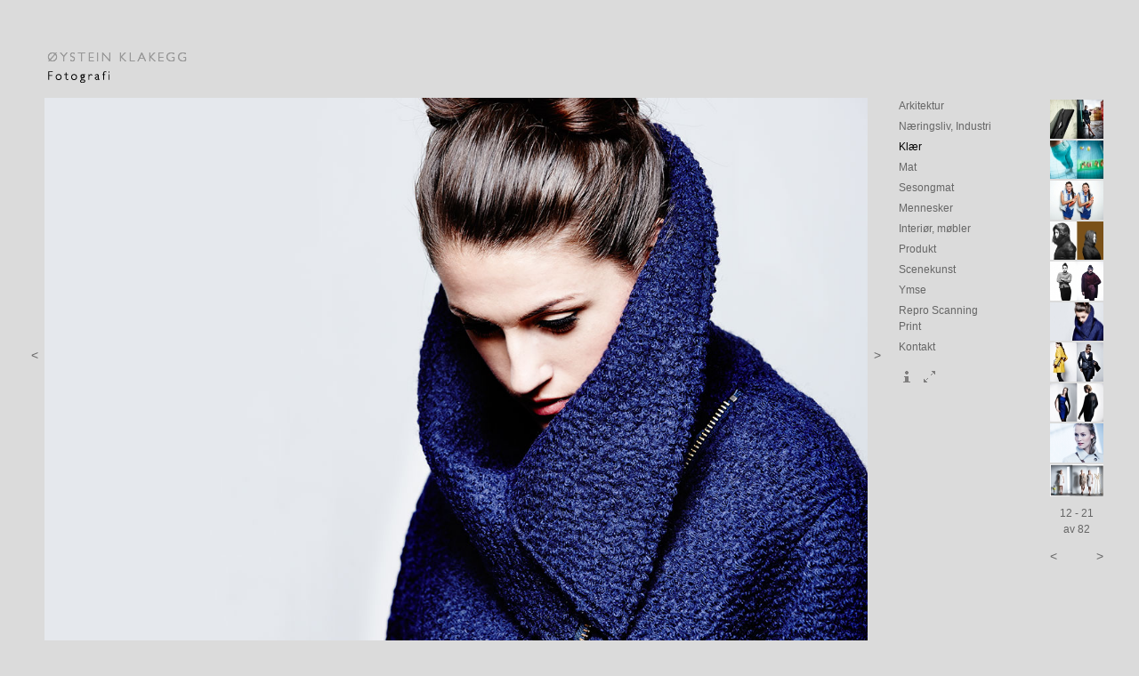

--- FILE ---
content_type: text/html
request_url: https://oysteinklakegg.no/?k=4463&id=24303&offset=11
body_size: 21957
content:
<!--include file="Inc/Inc-soke-RS.asp" --><!-- Include file="Tellerny.asp" --><!DOCTYPE html PUBLIC "-//W3C//DTD XHTML 1.0 Transitional//EN" "http://www.w3.org/TR/xhtml1/DTD/xhtml1-transitional.dtd"><html xmlns="http://www.w3.org/1999/xhtml"><script type="text/javascript"><!--function MM_swapImgRestore() { //v3.0  var i,x,a=document.MM_sr; for(i=0;a&&i<a.length&&(x=a[i])&&x.oSrc;i++) x.src=x.oSrc;}function MM_preloadImages() { //v3.0  var d=document; if(d.images){ if(!d.MM_p) d.MM_p=new Array();    var i,j=d.MM_p.length,a=MM_preloadImages.arguments; for(i=0; i<a.length; i++)    if (a[i].indexOf("#")!=0){ d.MM_p[j]=new Image; d.MM_p[j++].src=a[i];}}}function MM_findObj(n, d) { //v4.01  var p,i,x;  if(!d) d=document; if((p=n.indexOf("?"))>0&&parent.frames.length) {    d=parent.frames[n.substring(p+1)].document; n=n.substring(0,p);}  if(!(x=d[n])&&d.all) x=d.all[n]; for (i=0;!x&&i<d.forms.length;i++) x=d.forms[i][n];  for(i=0;!x&&d.layers&&i<d.layers.length;i++) x=MM_findObj(n,d.layers[i].document);  if(!x && d.getElementById) x=d.getElementById(n); return x;}function MM_swapImage() { //v3.0  var i,j=0,x,a=MM_swapImage.arguments; document.MM_sr=new Array; for(i=0;i<(a.length-2);i+=3)   if ((x=MM_findObj(a[i]))!=null){document.MM_sr[j++]=x; if(!x.oSrc) x.oSrc=x.src; x.src=a[i+2];}}//--></script><head><meta charset="UTF-8"><meta http-equiv="x-ua-compatible" content="IE=edge" ><meta name="viewport" content="width=device-width"><title>Øystein Klakegg - Fotografi: Klær: Emilie:  </title><META name="robots" content="all"><META name="description" content=""><META name="keywords" content="Klær, Emilie, "><link href='http://fonts.googleapis.com/css?family=Source+Sans+Pro:400italic,400,700,300' rel='stylesheet' type='text/css'><link href="css/css_mq.css" rel="stylesheet" type="text/css"><script src="js/jquery-1.11.0.min.js"></script><script src="js/lightbox.min.js"></script><script src="js/funksjoner.js" type="text/javascript"></script><link rel="stylesheet" href="css/lightbox.css" type="text/css" media="screen" /><!--[if lt IE 9]> telefon <script src="http://html5shiv.googlecode.com/svn/trunk/html5.js"></script><![endif]--><script language="JavaScript"><!--function MM_openBrWindow(theURL,winName) { //v2.0  window2=window.open(theURL,winName,'toolbar=yes,location=no,directories=no,status=no,menubar=yes,scrollbars=yes,resizable=yes,copyhistory=yes,width=900,height=700'); window2.focus();}//--></script></head><body onLoad="MM_preloadImages('Grafikk/Knapper-info-o.gif','Grafikk/Prev-19_s.png','Grafikk/Next-19_s.png')"><script>  (function(i,s,o,g,r,a,m){i['GoogleAnalyticsObject']=r;i[r]=i[r]||function(){  (i[r].q=i[r].q||[]).push(arguments)},i[r].l=1*new Date();a=s.createElement(o),  m=s.getElementsByTagName(o)[0];a.async=1;a.src=g;m.parentNode.insertBefore(a,m)  })(window,document,'script','//www.google-analytics.com/analytics.js','ga');  ga('create', 'UA-70685146-1', 'auto');  ga('send', 'pageview');</script>  <header id="logo">	<div id="desktophomeknapp"><a href="?" tabindex="0"><img src="Grafikk/blank.gif" width="180" height="60" alt="Hjem"></a></div>    <div id="mobilhomeknapp"><a href="?"><img src="Grafikk/Mob-hjem-knapp.png" alt="Hjem" width="54" height="41" border="0"></a></div>	<div id="mobilmenyknapp"><a href="?act=meny&amp;k=4463&amp;id=24303"><img src="Grafikk/Mob-meny-knapp.png" alt="Meny" width="54" height="41" border="0"></a></div>   </header> <div id="container">  <div id="center" class="column">	 <img src="Grafikk/blank.gif" alt="" Title="" id="bannerbilde"> <style type="text/css">@media (min-width: 1300px) {#bannerbilde { 	background: url(bilder/Klaer/XL/13729.jpg) top center no-repeat;	background-size: contain;	width:100%;	height:auto; /* resten settes i dektop css. m.m.: Da er all CCS for bildeelement definert i layout-css, kun bakgrunnsfil +hxb settes her.*/}}@media (min-width: 590px) and (max-width:1299px) {#bannerbilde { 	background: url(bilder/Klaer/L/13729.jpg) top center no-repeat;	background-size: contain;	width:100%;	height:auto; }}@media (max-width:589px) {#bannerbilde { 	background: url(bilder/Klaer/M/13729.jpg) top center no-repeat;	max-height: 427px; /* ratio-felt fra db */	background-size: contain;	width:100%;}}</style>   </div><!--id="center" class="column"-->  <div id="left" class="column">  	<div id="mobiltittel">    				<h1>Klær</h1>  			</div>    <div id="bla-boks-left">    <!--	<a href="/default-css.asp?k=4463&index=10" title="Forrige bilde" onMouseOut="MM_swapImgRestore()" onMouseOver="MM_swapImage('Pil_L_V','','Grafikk/Prev-19_s.png',1)"><img src="Grafikk/Prev-19_h.png" alt="Forrige" name="Pil_L_V" border="0" id="Pil_L_V" /></a> --><a href="/default-css.asp?k=4463&index=10" title="Forrige bilde" class="bla-pil" id="Pil_L_V"><</a>        </div>  </div>  <div id="right" class="column">		<div id="bla-boks-right"><!--	 <a href="/default-css.asp?k=4463&index=12" title="Neste bilde" onMouseOut="MM_swapImgRestore()" onMouseOver="MM_swapImage('Pil_L_H','','Grafikk/Next-19_s.png',1)"><img src="Grafikk/Next-19_h.png" alt="Neste" name="Pil_L_H" border="0" id="Pil_L_H" /></a>--><a href="/default-css.asp?k=4463&index=12" title="Neste bilde" class="bla-pil" id="Pil_L_H">></a>	</div>    	<div id="menyleft">	 <div id="mainmeny"><nav>	<ul>      <li><a href="?k=4465" class="Hmeny">Arkitektur</a></li>      <li><a href="?k=4460" class="Hmeny">Næringsliv, Industri</a></li>      <li><a href="?k=4463" class="valgtHmeny">Klær</a></li>      <li><a href="?k=4462" class="Hmeny">Mat</a></li>      <li><a href="?k=4487" class="Hmeny">Sesongmat</a></li>      <li><a href="?k=4464" class="Hmeny">Mennesker</a></li>      <li><a href="?k=4461" class="Hmeny">Interiør, møbler</a></li>      <li><a href="?k=4489" class="Hmeny">Produkt</a></li>      <li><a href="?k=4459" class="Hmeny">Scenekunst</a></li>      <li><a href="?k=4490" class="Hmeny">Ymse</a></li>      <li><a href="?k=4506" class="Hmeny">Repro Scanning Print</a></li>      <li><a href="?k=4493" class="Hmeny">Kontakt</a></li> </ul></nav></div>          <div id="beskrivelse">	     <a href="?k=4463&id=24303&i=1" onMouseOut="MM_swapImgRestore()" onMouseOver="MM_swapImage('InfoKnapp','','Grafikk/Knapper-info_s.png',1)"><img src="Grafikk/Knapper-info_h.png" alt="Vis info" name="InfoKnapp" width="19" height="19" border="0" id="InfoKnapp" /></a>&nbsp;      <a href="bilder/Klaer/XL/3339-3291.jpg" data-lightbox="bilde-stort" data-title="Emilie.&nbsp;© Øystein Klakegg.&nbsp;"> </a>      <a href="bilder/Klaer/XL/7169-7103.jpg" data-lightbox="bilde-stort" data-title="Emilie.&nbsp;© Øystein Klakegg.&nbsp;"> </a>      <a href="bilder/Klaer/XL/7565-7028.jpg" data-lightbox="bilde-stort" data-title="Emilie.&nbsp;© Øystein Klakegg.&nbsp;"> </a>      <a href="bilder/Klaer/XL/side-2-3.jpg" data-lightbox="bilde-stort" data-title="Til Henne.&nbsp;© Øystein Klakegg.&nbsp;"> </a>      <a href="bilder/Klaer/XL/side-12-13.jpg" data-lightbox="bilde-stort" data-title="Til Henne.&nbsp;© Øystein Klakegg.&nbsp;"> </a>      <a href="bilder/Klaer/XL/side-4-5.jpg" data-lightbox="bilde-stort" data-title="Til Henne.&nbsp;© Øystein Klakegg.&nbsp;"> </a>      <a href="bilder/Klaer/XL/_Q8A3600.jpg" data-lightbox="bilde-stort" data-title="Emilie.&nbsp;Katalog<br />© Øystein Klakegg.&nbsp;"> </a>      <a href="bilder/Klaer/XL/_A1A4667.jpg" data-lightbox="bilde-stort" data-title="Emilie.&nbsp;Katalog<br />© Øystein Klakegg.&nbsp;"> </a>      <a href="bilder/Klaer/XL/_A1A4774.jpg" data-lightbox="bilde-stort" data-title="Emilie.&nbsp;Katalog<br />© Øystein Klakegg.&nbsp;"> </a>      <a href="bilder/Klaer/XL/_A1A7758-7629.jpg" data-lightbox="bilde-stort" data-title="Emilie.&nbsp;Katalog<br />© Øystein Klakegg.&nbsp;"> </a>      <a href="bilder/Klaer/XL/_A1A4846.jpg" data-lightbox="bilde-stort" data-title="Emilie.&nbsp;Katalog<br />© Øystein Klakegg.&nbsp;"> </a>      <a href="bilder/Klaer/XL/_A1A7611-7583.jpg" data-lightbox="bilde-stort" data-title="Emilie.&nbsp;Katalog<br />© Øystein Klakegg.&nbsp;"> </a>      <a href="bilder/Klaer/XL/1154-1272.jpg" data-lightbox="bilde-stort" data-title="Emilie.&nbsp;Katalog<br />© Øystein Klakegg.&nbsp;"> </a>      <a href="bilder/Klaer/XL/0898-0913.jpg" data-lightbox="bilde-stort" data-title="Emilie.&nbsp;Katalog<br />© Øystein Klakegg.&nbsp;"> </a>      <a href="bilder/Klaer/XL/2010-2068.jpg" data-lightbox="bilde-stort" data-title="Emilie.&nbsp;Katalog<br />© Øystein Klakegg.&nbsp;"> </a>      <a href="bilder/Klaer/XL/1952-1965.jpg" data-lightbox="bilde-stort" data-title="Emilie.&nbsp;Katalog<br />© Øystein Klakegg.&nbsp;"> </a>     <a href="bilder/Klaer/XL/13729.jpg" data-lightbox="bilde-stort" data-title="Emilie.&nbsp;" onMouseOut="MM_swapImgRestore()" onMouseOver="MM_swapImage('ZoomKnapp','','Grafikk/Knapper-zoom_s.png',1)"><img src="Grafikk/Knapper-zoom_h.png" alt="Zoom" name="ZoomKnapp" width="19" height="19" border="0" id="ZoomKnapp" /></a>      <a href="bilder/Klaer/XL/13598-13794.jpg" data-lightbox="bilde-stort" data-title="Emilie.&nbsp;Katalog<br />© Øystein Klakegg.&nbsp;"> </a>      <a href="bilder/Klaer/XL/9951-10019.jpg" data-lightbox="bilde-stort" data-title="Til Henne.&nbsp;© Øystein Klakegg.&nbsp;"> </a>      <a href="bilder/Klaer/XL/3034.jpg" data-lightbox="bilde-stort" data-title="Til Henne.&nbsp;© Øystein Klakegg.&nbsp;"> </a>      <a href="bilder/Klaer/XL/Kjoler.jpg" data-lightbox="bilde-stort" data-title="Til Henne.&nbsp;© Øystein Klakegg.&nbsp;"> </a>      <a href="bilder/Klaer/XL/9496-9270.jpg" data-lightbox="bilde-stort" data-title="Til Henne.&nbsp;© Øystein Klakegg.&nbsp;"> </a>      <a href="bilder/Klaer/XL/_Q8A1757-2362.jpg" data-lightbox="bilde-stort" data-title="Til Henne.&nbsp;© Øystein Klakegg.&nbsp;"> </a>      <a href="bilder/Klaer/XL/3914-33.jpg" data-lightbox="bilde-stort" data-title="Emilie.&nbsp;© Øystein Klakegg.&nbsp;"> </a>      <a href="bilder/Klaer/XL/3834-3958.jpg" data-lightbox="bilde-stort" data-title="Emilie.&nbsp;© Øystein Klakegg.&nbsp;"> </a>      <a href="bilder/Klaer/XL/3757-3513.jpg" data-lightbox="bilde-stort" data-title="Emilie.&nbsp;© Øystein Klakegg.&nbsp;"> </a>      <a href="bilder/Klaer/XL/3517-3548.jpg" data-lightbox="bilde-stort" data-title="Emilie.&nbsp;© Øystein Klakegg.&nbsp;"> </a>      <a href="bilder/Klaer/XL/3415-3462.jpg" data-lightbox="bilde-stort" data-title="Emilie.&nbsp;© Øystein Klakegg.&nbsp;"> </a>      <a href="bilder/Klaer/XL/_A1A1757-42.jpg" data-lightbox="bilde-stort" data-title="Emilie.&nbsp;© Øystein Klakegg.&nbsp;"> </a>      <a href="bilder/Klaer/XL/51655.jpg" data-lightbox="bilde-stort" data-title="Emilie.&nbsp;© Øystein Klakegg.&nbsp;"> </a>      <a href="bilder/Klaer/XL/51684-723.jpg" data-lightbox="bilde-stort" data-title="Emilie.&nbsp;© Øystein Klakegg.&nbsp;"> </a>      <a href="bilder/Klaer/XL/51737-699.jpg" data-lightbox="bilde-stort" data-title="Emilie.&nbsp;© Øystein Klakegg.&nbsp;"> </a>      <a href="bilder/Klaer/XL/_A1A1912-1955.jpg" data-lightbox="bilde-stort" data-title="Emilie.&nbsp;© Øystein Klakegg.&nbsp;"> </a>      <a href="bilder/Klaer/XL/_A1A2131.jpg" data-lightbox="bilde-stort" data-title="Emilie.&nbsp;© Øystein Klakegg.&nbsp;"> </a>      <a href="bilder/Klaer/XL/43058m.jpg" data-lightbox="bilde-stort" data-title="Emilie.&nbsp;© Øystein Klakegg.&nbsp;"> </a>      <a href="bilder/Klaer/XL/_A1A4675.jpg" data-lightbox="bilde-stort" data-title="G-sport trend.&nbsp;Byrå: BT<br />© Øystein Klakegg.&nbsp;"> </a>      <a href="bilder/Klaer/XL/_A1A4572.jpg" data-lightbox="bilde-stort" data-title="G-sport trend.&nbsp;Byrå: BT<br />© Øystein Klakegg.&nbsp;"> </a>      <a href="bilder/Klaer/XL/_A1A4416.jpg" data-lightbox="bilde-stort" data-title="G-sport trend.&nbsp;Byrå: BT<br />© Øystein Klakegg.&nbsp;"> </a>      <a href="bilder/Klaer/XL/_A1A3748-47125-45.jpg" data-lightbox="bilde-stort" data-title="Til Henne.&nbsp;© Øystein Klakegg.&nbsp;"> </a>      <a href="bilder/Klaer/XL/_A1A5071-5857.jpg" data-lightbox="bilde-stort" data-title="Til Henne.&nbsp;© Øystein Klakegg.&nbsp;"> </a>      <a href="bilder/Klaer/XL/_A1A6040.jpg" data-lightbox="bilde-stort" data-title="Til Henne.&nbsp;© Øystein Klakegg.&nbsp;"> </a>      <a href="bilder/Klaer/XL/47246-790.jpg" data-lightbox="bilde-stort" data-title="Til Henne.&nbsp;© Øystein Klakegg.&nbsp;"> </a>      <a href="bilder/Klaer/XL/47663-783.jpg" data-lightbox="bilde-stort" data-title="Til Henne.&nbsp;© Øystein Klakegg.&nbsp;"> </a>      <a href="bilder/Klaer/XL/gsport-trend-250x250_27april-1.jpg" data-lightbox="bilde-stort" data-title="G-sport trend.&nbsp;© Øystein Klakegg.&nbsp;"> </a>      <a href="bilder/Klaer/XL/gsport-trend-250x250_27april-9.jpg" data-lightbox="bilde-stort" data-title="G-sport trend.&nbsp;© Øystein Klakegg.&nbsp;"> </a>      <a href="bilder/Klaer/XL/Oppslag-2.jpg" data-lightbox="bilde-stort" data-title="Lagunen Storsenter.&nbsp;Byrå: Konvoi<br />Stylist: Tine Bjørnsen<br />© Øystein Klakegg.&nbsp;"> </a>      <a href="bilder/Klaer/XL/3085.jpg" data-lightbox="bilde-stort" data-title="Lagunen Storsenter.&nbsp;Byrå: Konvoi<br />Stylist: Tine Bjørnsen<br />© Øystein Klakegg.&nbsp;"> </a>      <a href="bilder/Klaer/XL/oppslag-1.jpg" data-lightbox="bilde-stort" data-title="Lagunen Storsenter.&nbsp;Byrå: Konvoi<br />Stylist: Tine Bjørnsen<br />© Øystein Klakegg.&nbsp;"> </a>      <a href="bilder/Klaer/XL/73415-2.jpg" data-lightbox="bilde-stort" data-title="Lagunen Storsenter.&nbsp;Byrå: Konvoi<br />Stylist: Tine Bjørnsen<br />© Øystein Klakegg.&nbsp;"> </a>      <a href="bilder/Klaer/XL/008315.jpg" data-lightbox="bilde-stort" data-title="Lagunen Storsenter.&nbsp;Byrå: Konvoi<br />Stylist: Tine Bjørnsen<br />© Øystein Klakegg.&nbsp;"> </a>      <a href="bilder/Klaer/XL/60271-2.jpg" data-lightbox="bilde-stort" data-title="Lagunen Storsenter.&nbsp;Byrå: Konvoi<br />Stylist: Tine Bjørnsen<br />© Øystein Klakegg.&nbsp;"> </a>      <a href="bilder/Klaer/XL/73823-2.jpg" data-lightbox="bilde-stort" data-title="Lagunen Storsenter.&nbsp;Byrå: Konvoi<br />Stylist: Tine Bjørnsen<br />© Øystein Klakegg.&nbsp;"> </a>      <a href="bilder/Klaer/XL/012261-791.jpg" data-lightbox="bilde-stort" data-title="Lagunen Storsenter.&nbsp;Byrå: Konvoi<br />Stylist: Tine Bjørnsen<br />© Øystein Klakegg.&nbsp;"> </a>      <a href="bilder/Klaer/XL/012493.jpg" data-lightbox="bilde-stort" data-title="Lagunen Storsenter.&nbsp;Byrå: Konvoi<br />Stylist: Tine Bjørnsen<br />© Øystein Klakegg.&nbsp;"> </a>      <a href="bilder/Klaer/XL/012113-21.jpg" data-lightbox="bilde-stort" data-title="Lagunen Storsenter.&nbsp;Byrå: Konvoi<br />Stylist: Tine Bjørnsen<br />© Øystein Klakegg.&nbsp;"> </a>      <a href="bilder/Klaer/XL/lagu-029826-29826.jpg" data-lightbox="bilde-stort" data-title="Lagunen Storsenter.&nbsp;Byrå: Konvoi<br />Stylist: Tine Bjørnsen<br />© Øystein Klakegg.&nbsp;"> </a>      <a href="bilder/Klaer/XL/008659.jpg" data-lightbox="bilde-stort" data-title="Lagunen Storsenter.&nbsp;Byrå: Konvoi<br />Stylist: Tine Bjørnsen<br />© Øystein Klakegg.&nbsp;"> </a>      <a href="bilder/Klaer/XL/011733734.jpg" data-lightbox="bilde-stort" data-title="Lagunen Storsenter.&nbsp;Byrå: Konvoi<br />Stylist: Tine Bjørnsen<br />© Øystein Klakegg.&nbsp;"> </a>      <a href="bilder/Klaer/XL/79338.jpg" data-lightbox="bilde-stort" data-title="Lagunen Storsenter.&nbsp;Byrå: Konvoi<br />Stylist: Tine Bjørnsen<br />© Øystein Klakegg.&nbsp;"> </a>      <a href="bilder/Klaer/XL/002213_002297.jpg" data-lightbox="bilde-stort" data-title="Lagunen Storsenter.&nbsp;Byrå: Konvoi<br />Stylist: Tine Bjørnsen<br />© Øystein Klakegg.&nbsp;"> </a>      <a href="bilder/Klaer/XL/3957.jpg" data-lightbox="bilde-stort" data-title="Lagunen Storsenter.&nbsp;Byrå: Konvoi<br />Stylist: Tine Bjørnsen<br />© Øystein Klakegg.&nbsp;"> </a>      <a href="bilder/Klaer/XL/73962-2_73945.jpg" data-lightbox="bilde-stort" data-title="Lagunen Storsenter.&nbsp;Byrå: Konvoi<br />Stylist: Tine Bjørnsen<br />© Øystein Klakegg.&nbsp;"> </a>      <a href="bilder/Klaer/XL/53124_A1A9387.jpg" data-lightbox="bilde-stort" data-title="Til Henne.&nbsp;© Øystein Klakegg.&nbsp;"> </a>      <a href="bilder/Klaer/XL/Dale-alv.jpg" data-lightbox="bilde-stort" data-title="Dale of Norway.&nbsp;Stylist: Lise Jonette Gjertsen<br />© Øystein Klakegg.&nbsp;"> </a>      <a href="bilder/Klaer/XL/Dale-dams-1.jpg" data-lightbox="bilde-stort" data-title="Dale of Norway.&nbsp;Stylist: Lise Jonette Gjertsen<br />© Øystein Klakegg.&nbsp;"> </a>      <a href="bilder/Klaer/XL/Dale-d-.jpg" data-lightbox="bilde-stort" data-title="Dale of Norway.&nbsp;Stylist: Lise Jonette Gjertsen<br />© Øystein Klakegg.&nbsp;"> </a>      <a href="bilder/Klaer/XL/Askoybrua.jpg" data-lightbox="bilde-stort" data-title="Dalegarn.&nbsp;Stylist: Lise Jonette Gjertsen<br />© Øystein Klakegg.&nbsp;"> </a>      <a href="bilder/Klaer/XL/camping.jpg" data-lightbox="bilde-stort" data-title="Dalegarn.&nbsp;Stylist: Lise Jonette Gjertsen<br />© Øystein Klakegg.&nbsp;"> </a>      <a href="bilder/Klaer/XL/alien.jpg" data-lightbox="bilde-stort" data-title="Dalegarn.&nbsp;Stylist: Lise Jonette Gjertsen<br />© Øystein Klakegg.&nbsp;"> </a>      <a href="bilder/Klaer/XL/bite.jpg" data-lightbox="bilde-stort" data-title="Dalegarn.&nbsp;Stylist: Lise Jonette Gjertsen<br />© Øystein Klakegg.&nbsp;"> </a>      <a href="bilder/Klaer/XL/Speilegg_sild-Dale.jpg" data-lightbox="bilde-stort" data-title="Dalegarn.&nbsp;Stylist: Lise Jonette Gjertsen<br />© Øystein Klakegg.&nbsp;"> </a>      <a href="bilder/Klaer/XL/sjobad_-strikk.jpg" data-lightbox="bilde-stort" data-title="Dalegarn.&nbsp;Stylist: Lise Jonette Gjertsen<br />© Øystein Klakegg.&nbsp;"> </a>      <a href="bilder/Klaer/XL/gullfisk-Askoy.jpg" data-lightbox="bilde-stort" data-title="Dalegarn.&nbsp;Stylist: Lise Jonette Gjertsen<br />© Øystein Klakegg.&nbsp;"> </a>      <a href="bilder/Klaer/XL/kaktus.jpg" data-lightbox="bilde-stort" data-title="Dalegarn.&nbsp;Stylist: Lise Jonette Gjertsen<br />© Øystein Klakegg.&nbsp;"> </a>      <a href="bilder/Klaer/XL/american-gotic.jpg" data-lightbox="bilde-stort" data-title="Dalegarn.&nbsp;Stylist: Lise Jonette Gjertsen<br />© Øystein Klakegg.&nbsp;"> </a>      <a href="bilder/Klaer/XL/stars-hat.jpg" data-lightbox="bilde-stort" data-title="Dalegarn.&nbsp;Stylist: Lise Jonette Gjertsen<br />© Øystein Klakegg.&nbsp;"> </a>      <a href="bilder/Klaer/XL/Galleriet-3.jpg" data-lightbox="bilde-stort" data-title="Galleriet.&nbsp;Byrå: Boska Reklame<br />Styling: Simsalabim<br />© Øystein Klakegg.&nbsp;"> </a>      <a href="bilder/Klaer/XL/Galleriet-2.jpg" data-lightbox="bilde-stort" data-title="Galleriet.&nbsp;Byrå: Boska Reklame<br />Styling: Simsalabim<br />© Øystein Klakegg.&nbsp;"> </a>      <a href="bilder/Klaer/XL/Dame-1.jpg" data-lightbox="bilde-stort" data-title="Galleriet.&nbsp;Byrå: Boska Reklame<br />Styling: Simsalabim<br />© Øystein Klakegg.&nbsp;"> </a>      <a href="bilder/Klaer/XL/DSCN2239.jpg" data-lightbox="bilde-stort" data-title="Kjole.&nbsp;© Øystein Klakegg.&nbsp;"> </a>      <a href="bilder/Klaer/XL/Badedrakt.jpg" data-lightbox="bilde-stort" data-title="Helland Githle Design.&nbsp;© Øystein Klakegg.&nbsp;"> </a>      <a href="bilder/Klaer/XL/2bunad.jpg" data-lightbox="bilde-stort" data-title="Helland Githle Design.&nbsp;© Øystein Klakegg.&nbsp;"> </a>     <br />		    </div> <!-- id="beskrivelse"-->   </div><!-- menyleft-->	   <div id="menyright"> 	  <div class="menystolpe"><aside><a href="?k=4463&amp;id=24298&offset=11"><img src="bilder/Klaer/_A1A7611-7583.jpg" alt="Emilie" class="bilderamme" /></a><a href="?k=4463&amp;id=24299&offset=11"><img src="bilder/Klaer/1154-1272.jpg" alt="Emilie" class="bilderamme" /></a><a href="?k=4463&amp;id=24300&offset=11"><img src="bilder/Klaer/0898-0913.jpg" alt="Emilie" class="bilderamme" /></a><a href="?k=4463&amp;id=24301&offset=11"><img src="bilder/Klaer/2010-2068.jpg" alt="Emilie" class="bilderamme" /></a><a href="?k=4463&amp;id=24302&offset=11"><img src="bilder/Klaer/1952-1965.jpg" alt="Emilie" class="bilderamme" /></a><a href="?k=4463&amp;id=24303&offset=11"><img src="bilder/Klaer/13729.jpg" alt="Emilie" class="bilderamme" /></a><a href="?k=4463&amp;id=24304&offset=11"><img src="bilder/Klaer/13598-13794.jpg" alt="Emilie" class="bilderamme" /></a><a href="?k=4463&amp;id=24305&offset=11"><img src="bilder/Klaer/9951-10019.jpg" alt="Til Henne" class="bilderamme" /></a><a href="?k=4463&amp;id=24306&offset=11"><img src="bilder/Klaer/3034.jpg" alt="Til Henne" class="bilderamme" /></a><a href="?k=4463&amp;id=24307&offset=11"><img src="bilder/Klaer/Kjoler.jpg" alt="Til Henne" class="bilderamme" /></a></aside> <div id="bla-boks">  <span id="teller">12&nbsp;-&nbsp;21<br />	av 82</span>   <!-- <a href="/default-css.asp?k=4463&amp;id=24303&offset=1" onmouseout="MM_swapImgRestore()" onmouseover="MM_swapImage('Pil_V','','Grafikk/Prev-19_s.png',1)"><img src="Grafikk/Prev-19_h.png" alt="Forrige" title="Forrige" name="Pil_V" border="0" id="Pil_V" /></a>--> <a href="/default-css.asp?k=4463&amp;id=24303&offset=1" class="bla-pil"><</a>    &nbsp;  <!--  <a href="/default-css.asp?k=4463&amp;id=24303&offset=21" title="Neste 10" onmouseout="MM_swapImgRestore()" onmouseover="MM_swapImage('Pil_H','','Grafikk/Next-19_s.png',1)"><img src="Grafikk/Next-19_h.png" alt="Neste" name="Pil_H" border="0" id="Pil_H" /></a>--> <a href="/default-css.asp?k=4463&amp;id=24303&offset=21" title="Neste 10" class="bla-pil" id="neste10">></a>    </div></div><!--For: 24302<br />F_ID:  24307<br />Ing: 24303<br />Nes:  24304<br />husk:  <br />-->    </div><!-- menyright-->	  </div> </div> <div id="footer"></div></body></html>

--- FILE ---
content_type: text/css
request_url: https://oysteinklakegg.no/css/desktop.css
body_size: 4375
content:
<!--* {  margin: 0;}html, body {  height: 100%;}body {	font: 72.5%/1.6 Verdana, Arial, Helvetica, sans-serif; /* 90%/1.6 */	margin: 0;	padding: 0;	background-color:#dbdbdb;}/* 	background: #42413C;~~ Element/tag selectors ~~ */ul, ol, dl { 	padding: 0;	margin: 0;}/*p       {  font-size: 12px; font-weight: normal; color: #000000}  tekst *//*td      {  font-size: 12px; font-weight: normal; color: #000000} tekst */h1, h2, h3, h4, h5, h6, p {	margin-top: 0;		padding-right: 15px;/*	padding-left: 15px;  Setter marg i #innhold */}h1		{ font-size:1em; margin-bottom:12px; font-weight: normal; color: #666;}h2     { font-size:0.95em; margin-bottom:8px; font-weight: normal; color: #707070;} /* ingress tekst */h3, p     { font-size:0.85em; 	font-weight: normal; color: #666666; } /* brødtekst */a img { 	border: none;}a {	text-decoration:none;	}a:hover {	color:#333333;	text-decoration: underline;	}#desktophomeknapp {/*	bilde-logo/ hjemknapp */    background: url(../grafikk/OK_logo_180_60-3.png) left center no-repeat;    width: 180px;	height: 60px;    float:left;    margin-left: 100px;}#mobilmenyknapp {display:none; /* vises kun på tlf-css */} #mobilhomeknapp {display:none; /* vises kun på tlf-css */}#logo {		 width:100%;	 margin-top:30px;	 display:block;}#center {	width: 100%;  height:100%;}#container {  margin-top:50px;  padding-left: 200px;   /* LC width */  padding-right: 400px;  /* RC width */}#right {  width: 400px;          /* RC width */  margin-right: -400px;  /* RC width */  height:auto;}#container .column {  position: relative;/* viser til #left og  setter høyre pos. til X-px*/  float: left;}#left {  width: 200px;          /* LC width */  right: 200px;          /* LC width */  margin-left: -100%;}#mobiltittel {	display:none; }#menyleft {	float:left;	width: 150px;	height:650px;	padding-left:20px;}#menyright {	float: right;	width: 150px; /*2 x 150 kolonner?*//*	height:590px;*/	height:auto;	padding-bottom:40px;}#beskrivelse {	float:left;	width: 150px;	height:350px;	margin-top:10px;}#bla-boks {	display:inline-block;	width:100%;	}	#bla-boks-bildet {	display:inline-block;	width:100%;	}	#bla-boks-left {  margin-left: -170px;  height:450px; position:relative;	display:block;	width:10px;}#Pil_L_V {	position: absolute;    left: 0;    bottom: 0;	}	#bla-boks-right {	height:450px;	position:relative;	display:block;	float:left;	width:20px;}#Pil_L_H {	position: absolute;    right: 0;    bottom: 0;	}#teller {	text-align:center;	color:#666666;	width:100%;	display: block;	margin-top:10px;	margin-bottom:10px;	}	#Pil_H {	float:right;	}	nav ul {    margin-bottom: 1px;/*	padding-top: 4px;*/    padding:0;    margin:0;    list-style: none;}nav ul li {	display: block;    float: left;	width:70%;    margin-bottom:5px;}nav ul a {	text-align:left;	text-decoration: none;}.valgtHmeny {color: #000000; text-decoration:none;} /*valgt meny*/.Hmeny {color: #666666; text-decoration:none;}.bla-pil { font-size:1.2em; color: #666666 ; text-decoration:none;} /*bla i bildemeny*/.bla-pil:hover { color:#FFF; text-decoration:none;} /*bla i bildemeny*/#neste10 {	float:right;}	.menystolpe {	float:left;	width:75px; /* 95px; settes i forhold til .bilderamme*/	height:auto;}.bilderamme {	float:left;	width:70px;/* 90px;*//*	height: 60px;	margin-left:4px;*/	margin-top:4px;}.bildeserie {	width: 95%;/*	display:inline-block;*/	padding:10px;	margin-top:20px;	margin-bottom:20px;}#bildeserieblokk {/*	width:100%;*/	float:none;	margin:0;	padding:0;margin-left: auto;margin-right: auto;}/*#bildeserieblokk {	display:inline-block;	width: 1224px;	float:left;}*/.seriebilde { /*width: Settes i INC SETTBILDE CSS : <(bilde_XS) >px;*/	display:block;	float:left;	overflow:hidden;	margin:0;	padding:0;}/* ~~ The footer ~~ */#footer {  clear: both;}/*** IE6 Fix ***/html #left {  left: 150px;           /* RC width */}.clearfloat { /* this class can be placed on a <br /> or empty block element as the final element following the last floated block (within the .container) if the footer is removed or taken out of the .container */	clear:both;	height:0;	font-size: 1px;	line-height: 0px;}/*HTML 5 support - Sets new HTML 5 tags to display:block so browsers know how to render the tags properly. */header, section, footer, aside, article, figure  {	display: block;}-->

--- FILE ---
content_type: text/css
request_url: https://oysteinklakegg.no/css/tablet.css
body_size: 1138
content:
<!--body {/*	font: 95%/1.3 Verdana, Arial, Helvetica, sans-serif; */	font: 62.5%/1.3 Verdana, Arial, Helvetica, sans-serif; /* 90%/1.6 */}#logo {		 margin-top:20px;}#desktophomeknapp {/*	bilde-logo/ hjemknapp */    margin-left: 50px;}#container {  margin-top:20px;  padding-left: 50px;   /* LC width */  padding-right: 260px;  /* RC width */}/* #container .column {  position: relative;viser til #left og  setter høyre pos. til X-px  float: left;}*/#left {  width: 50px;          /* LC width */  right: 50px;          /* LC width */  margin-left: -100%;}#right {  width: 260px;          /* RC width */  margin-right: -260px;  /* RC width */}#menyleft {	float:left;	width: 90px;	height:500px;	padding-left:5px;}#menyright {	float: right;	width: 70px; /*2 x 150 kolonner?*/	height:auto;	padding-bottom:40px;/*	background-color:red;*/}#beskrivelse {	float:left;	width: 100px;	height:350px;}#bla-boks-left {  margin-left: -165px;  height:230px;}#bla-boks-right {	height:230px;	width:15px;	margin-right:20px;}.menystolpe {/*	background-color: red;*/	float:left;/*	width:120px;*/	width:45px; /* 65px;  setters i forhold til .bilderamme */	height:380px;	}.bilderamme { /*biler i umeny-stolpe*/	width:40px; /* 60px;*/}-->

--- FILE ---
content_type: text/css
request_url: https://oysteinklakegg.no/css/telefon.css
body_size: 3238
content:
@charset "utf-8";#mobilhomeknapp { 	display:block;    height:41px;      width:54px;     float: right; /*left*/	margin-top:10px;    margin-right: 15px;    margin-left: 20px; /* 190px;*/}#mobilmenyknapp { 	display:block;     height:41px;      width:54px;     float: right; /*    float:left; */	margin-top:10px;}#desktophomeknapp {	display:none;}#logo { 	 width:100%;  /*320px; */     height:75px;     background: url(../grafikk/OK_logo_180_60-3.png) left center no-repeat;	background-size:auto;	-moz-background-size:auto;} #center {	width:100%;	margin-top:30px;	text-align:center;}#container {  margin-top:0px;  padding-left: 0px; /*   LC width */ padding-right: 0px;  /*  RC width */ width: 95%; margin-left:auto; margin-right:auto;}#container .column {/*   position: relative;viser til #left og  setter høyre pos. til X-px  float: left;*/}#left { width: 100%; height:30px;}/*** IE6 Fix ***/html #left {  left: 0px;           /* RC width */}#mobiltittel {	display:block;	margin-left: 10px;	 }#right { /*  width: 390px;          RC width */margin-right: 0px;   /*  RC width */ width: 100%;}#menyleft {float:left; width: 100%; height:auto; padding-left:0;}#menyright {/*float: left;*/ width: 100%;text-align:center;}#beskrivelse {width: 100%;height: auto;margin:10px 10px 10px 10px;}#bla-boks {	position: inherit;	width:100px;	padding-top:10px;	margin-left:auto;	margin-right:auto;}#bla-boks-left {display:none;}#bla-boks-right {display:none;}#mainmeny {display:none; /* */}#vis-hmeny {	position:relative;	left:0px;	top:0px;	float: left;    width: 100%; 	height:auto;/*	background: #8C8E8E; d4bf82 C10C13;*/	padding-bottom: 5px;	padding-top: 20px;}/*  NAV som knapper - TABLE? */nav ul {	display: block;    margin-bottom: 1px;    padding:0;    margin:0;    list-style: none;    font-weight: bold;}nav ul li {	display: block;    float:none; /*WTF? */	margin-left:auto;     margin-right:auto; 	 padding-left:50px; }nav ul a {/*    font-size: 1.6em;*/	display: block;/*	width: 150px;*/	padding: 15px;	text-align:center;	vertical-align:middle;	text-decoration: none;	color: #FFF;	background-color: #eee;    padding-right: 0;    width:75%;	margin-bottom:20px;	-moz-border-radius: 8px;	-webkit-border-radius: 8px;	border: 1px solid #FFF;	border-radius: 8px;	-moz-box-shadow: 1px 1px 3px rgba(0,0,0,0.3);	-webkit-box-shadow: 1px 1px 3px rgba(0,0,0,0.3);	box-shadow: 1px 1px 3px rgba(0,0,0,0.3); /* 	text-shadow: 1px 1px 1px rgba(0,0,0,0.8);}nav ul a:link, nav ul a:visited {  /*  background: rgba(255,255,255,0.2); */} /*nav slutt */.valgtHmeny {color: #000000; text-decoration:none;} /*valgt meny*/.Hmeny {color: #666666; text-decoration:none;}.bla-pil { font-size:3em; color: #888; text-decoration:none;} /*bla i bildemeny*/.bla-pil:hover { color: #000000;	text-decoration:none;} /*bla i bildemeny*/.menystolpe {/*	display:inline-block;*/	width: 95%; /*300px;*/	height:auto;	float:right;margin-left: auto;margin-right: auto;}	.bilderamme {/*	width: 120px;	height: 80px;*/	width: 90px;	height: 60px;	margin-top:4px;}.bildeserie {	width: 95%;	display:inline-block;	padding:10px;	margin-top:20px;	margin-bottom:20px;}#bildeserieblokk {	width:95%;	float:none;margin-left: auto;margin-right: auto;}

--- FILE ---
content_type: text/plain
request_url: https://www.google-analytics.com/j/collect?v=1&_v=j102&a=15946253&t=pageview&_s=1&dl=https%3A%2F%2Foysteinklakegg.no%2F%3Fk%3D4463%26id%3D24303%26offset%3D11&ul=en-us%40posix&dt=%C3%98ystein%20Klakegg%20-%20Fotografi%3A%20Kl%C3%A6r%3A%20Emilie%3A&sr=1280x720&vp=1280x720&_u=IEBAAEABAAAAACAAI~&jid=1345290804&gjid=1337098814&cid=1121439318.1769031266&tid=UA-70685146-1&_gid=1146296956.1769031266&_r=1&_slc=1&z=1209961555
body_size: -451
content:
2,cG-WW51J0MX3R